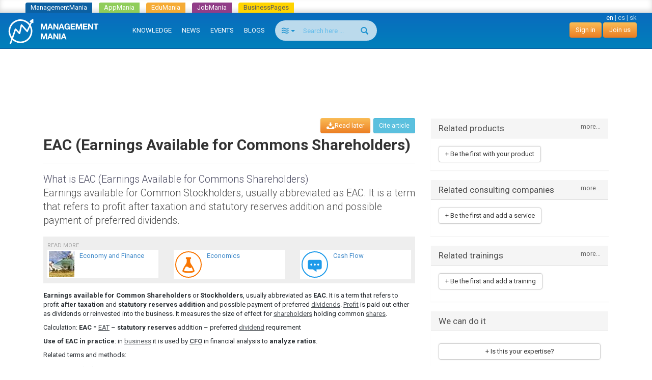

--- FILE ---
content_type: text/html; charset=utf-8
request_url: https://www.google.com/recaptcha/api2/aframe
body_size: 267
content:
<!DOCTYPE HTML><html><head><meta http-equiv="content-type" content="text/html; charset=UTF-8"></head><body><script nonce="AAW_beD9A5QO0TQ4Y0iK-A">/** Anti-fraud and anti-abuse applications only. See google.com/recaptcha */ try{var clients={'sodar':'https://pagead2.googlesyndication.com/pagead/sodar?'};window.addEventListener("message",function(a){try{if(a.source===window.parent){var b=JSON.parse(a.data);var c=clients[b['id']];if(c){var d=document.createElement('img');d.src=c+b['params']+'&rc='+(localStorage.getItem("rc::a")?sessionStorage.getItem("rc::b"):"");window.document.body.appendChild(d);sessionStorage.setItem("rc::e",parseInt(sessionStorage.getItem("rc::e")||0)+1);localStorage.setItem("rc::h",'1769110804244');}}}catch(b){}});window.parent.postMessage("_grecaptcha_ready", "*");}catch(b){}</script></body></html>